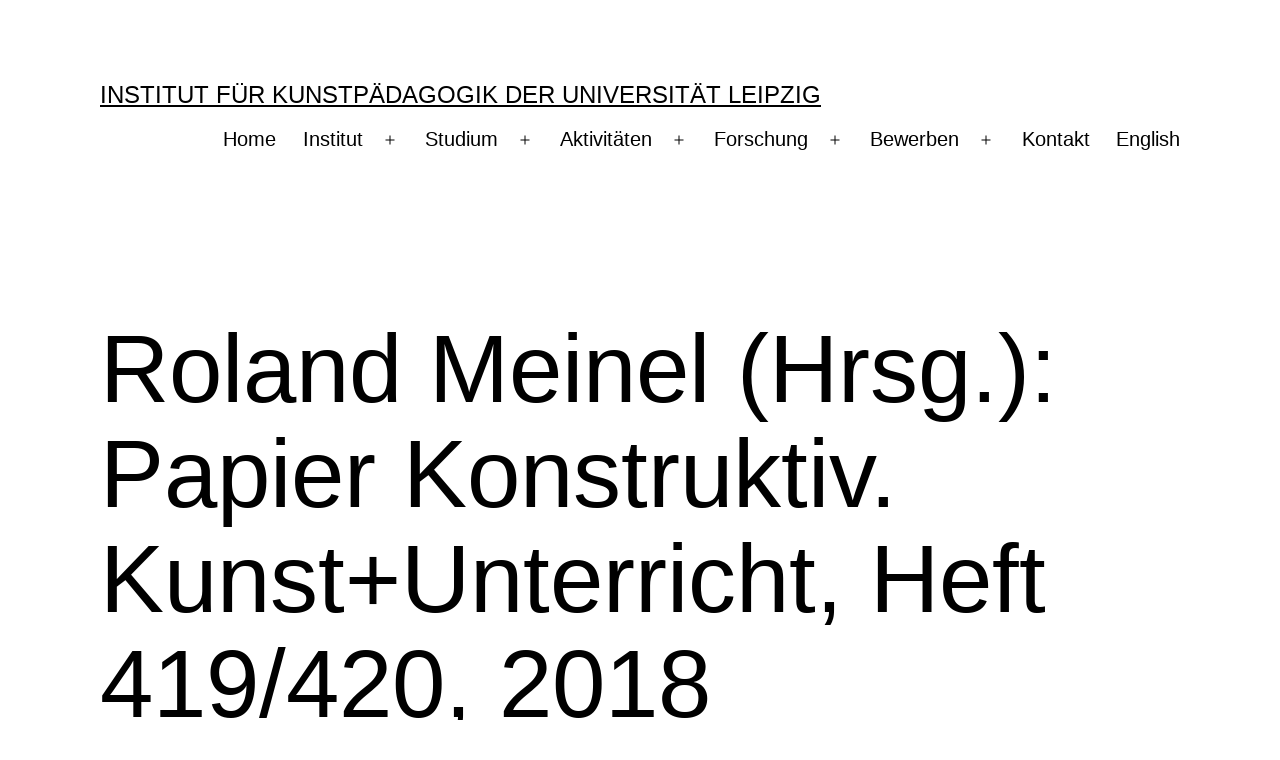

--- FILE ---
content_type: text/html; charset=UTF-8
request_url: https://studienart.gko.uni-leipzig.de/blog/roland-meinel-hrsg-papier-konstruktiv-kunstunterricht-heft-419-420-2018/
body_size: 15329
content:
<!doctype html>
<html lang="de" >
<head>
	<meta charset="UTF-8" />
	<meta name="viewport" content="width=device-width, initial-scale=1.0" />
	<title>Roland Meinel (Hrsg.): Papier Konstruktiv. Kunst+Unterricht, Heft 419/420, 2018 &#8211; Institut für Kunstpädagogik der Universität Leipzig</title>
<meta name='robots' content='max-image-preview:large' />
<link rel="alternate" type="application/rss+xml" title="Institut für Kunstpädagogik der Universität Leipzig &raquo; Feed" href="https://studienart.gko.uni-leipzig.de/feed/" />
<link rel="alternate" title="oEmbed (JSON)" type="application/json+oembed" href="https://studienart.gko.uni-leipzig.de/wp-json/oembed/1.0/embed?url=https%3A%2F%2Fstudienart.gko.uni-leipzig.de%2Fblog%2Froland-meinel-hrsg-papier-konstruktiv-kunstunterricht-heft-419-420-2018%2F" />
<link rel="alternate" title="oEmbed (XML)" type="text/xml+oembed" href="https://studienart.gko.uni-leipzig.de/wp-json/oembed/1.0/embed?url=https%3A%2F%2Fstudienart.gko.uni-leipzig.de%2Fblog%2Froland-meinel-hrsg-papier-konstruktiv-kunstunterricht-heft-419-420-2018%2F&#038;format=xml" />
<style id='wp-img-auto-sizes-contain-inline-css'>
img:is([sizes=auto i],[sizes^="auto," i]){contain-intrinsic-size:3000px 1500px}
/*# sourceURL=wp-img-auto-sizes-contain-inline-css */
</style>
<style id='wp-emoji-styles-inline-css'>

	img.wp-smiley, img.emoji {
		display: inline !important;
		border: none !important;
		box-shadow: none !important;
		height: 1em !important;
		width: 1em !important;
		margin: 0 0.07em !important;
		vertical-align: -0.1em !important;
		background: none !important;
		padding: 0 !important;
	}
/*# sourceURL=wp-emoji-styles-inline-css */
</style>
<style id='wp-block-library-inline-css'>
:root{--wp-block-synced-color:#7a00df;--wp-block-synced-color--rgb:122,0,223;--wp-bound-block-color:var(--wp-block-synced-color);--wp-editor-canvas-background:#ddd;--wp-admin-theme-color:#007cba;--wp-admin-theme-color--rgb:0,124,186;--wp-admin-theme-color-darker-10:#006ba1;--wp-admin-theme-color-darker-10--rgb:0,107,160.5;--wp-admin-theme-color-darker-20:#005a87;--wp-admin-theme-color-darker-20--rgb:0,90,135;--wp-admin-border-width-focus:2px}@media (min-resolution:192dpi){:root{--wp-admin-border-width-focus:1.5px}}.wp-element-button{cursor:pointer}:root .has-very-light-gray-background-color{background-color:#eee}:root .has-very-dark-gray-background-color{background-color:#313131}:root .has-very-light-gray-color{color:#eee}:root .has-very-dark-gray-color{color:#313131}:root .has-vivid-green-cyan-to-vivid-cyan-blue-gradient-background{background:linear-gradient(135deg,#00d084,#0693e3)}:root .has-purple-crush-gradient-background{background:linear-gradient(135deg,#34e2e4,#4721fb 50%,#ab1dfe)}:root .has-hazy-dawn-gradient-background{background:linear-gradient(135deg,#faaca8,#dad0ec)}:root .has-subdued-olive-gradient-background{background:linear-gradient(135deg,#fafae1,#67a671)}:root .has-atomic-cream-gradient-background{background:linear-gradient(135deg,#fdd79a,#004a59)}:root .has-nightshade-gradient-background{background:linear-gradient(135deg,#330968,#31cdcf)}:root .has-midnight-gradient-background{background:linear-gradient(135deg,#020381,#2874fc)}:root{--wp--preset--font-size--normal:16px;--wp--preset--font-size--huge:42px}.has-regular-font-size{font-size:1em}.has-larger-font-size{font-size:2.625em}.has-normal-font-size{font-size:var(--wp--preset--font-size--normal)}.has-huge-font-size{font-size:var(--wp--preset--font-size--huge)}.has-text-align-center{text-align:center}.has-text-align-left{text-align:left}.has-text-align-right{text-align:right}.has-fit-text{white-space:nowrap!important}#end-resizable-editor-section{display:none}.aligncenter{clear:both}.items-justified-left{justify-content:flex-start}.items-justified-center{justify-content:center}.items-justified-right{justify-content:flex-end}.items-justified-space-between{justify-content:space-between}.screen-reader-text{border:0;clip-path:inset(50%);height:1px;margin:-1px;overflow:hidden;padding:0;position:absolute;width:1px;word-wrap:normal!important}.screen-reader-text:focus{background-color:#ddd;clip-path:none;color:#444;display:block;font-size:1em;height:auto;left:5px;line-height:normal;padding:15px 23px 14px;text-decoration:none;top:5px;width:auto;z-index:100000}html :where(.has-border-color){border-style:solid}html :where([style*=border-top-color]){border-top-style:solid}html :where([style*=border-right-color]){border-right-style:solid}html :where([style*=border-bottom-color]){border-bottom-style:solid}html :where([style*=border-left-color]){border-left-style:solid}html :where([style*=border-width]){border-style:solid}html :where([style*=border-top-width]){border-top-style:solid}html :where([style*=border-right-width]){border-right-style:solid}html :where([style*=border-bottom-width]){border-bottom-style:solid}html :where([style*=border-left-width]){border-left-style:solid}html :where(img[class*=wp-image-]){height:auto;max-width:100%}:where(figure){margin:0 0 1em}html :where(.is-position-sticky){--wp-admin--admin-bar--position-offset:var(--wp-admin--admin-bar--height,0px)}@media screen and (max-width:600px){html :where(.is-position-sticky){--wp-admin--admin-bar--position-offset:0px}}

/*# sourceURL=wp-block-library-inline-css */
</style><style id='wp-block-latest-posts-inline-css'>
.wp-block-latest-posts{box-sizing:border-box}.wp-block-latest-posts.alignleft{margin-right:2em}.wp-block-latest-posts.alignright{margin-left:2em}.wp-block-latest-posts.wp-block-latest-posts__list{list-style:none}.wp-block-latest-posts.wp-block-latest-posts__list li{clear:both;overflow-wrap:break-word}.wp-block-latest-posts.is-grid{display:flex;flex-wrap:wrap}.wp-block-latest-posts.is-grid li{margin:0 1.25em 1.25em 0;width:100%}@media (min-width:600px){.wp-block-latest-posts.columns-2 li{width:calc(50% - .625em)}.wp-block-latest-posts.columns-2 li:nth-child(2n){margin-right:0}.wp-block-latest-posts.columns-3 li{width:calc(33.33333% - .83333em)}.wp-block-latest-posts.columns-3 li:nth-child(3n){margin-right:0}.wp-block-latest-posts.columns-4 li{width:calc(25% - .9375em)}.wp-block-latest-posts.columns-4 li:nth-child(4n){margin-right:0}.wp-block-latest-posts.columns-5 li{width:calc(20% - 1em)}.wp-block-latest-posts.columns-5 li:nth-child(5n){margin-right:0}.wp-block-latest-posts.columns-6 li{width:calc(16.66667% - 1.04167em)}.wp-block-latest-posts.columns-6 li:nth-child(6n){margin-right:0}}:root :where(.wp-block-latest-posts.is-grid){padding:0}:root :where(.wp-block-latest-posts.wp-block-latest-posts__list){padding-left:0}.wp-block-latest-posts__post-author,.wp-block-latest-posts__post-date{display:block;font-size:.8125em}.wp-block-latest-posts__post-excerpt,.wp-block-latest-posts__post-full-content{margin-bottom:1em;margin-top:.5em}.wp-block-latest-posts__featured-image a{display:inline-block}.wp-block-latest-posts__featured-image img{height:auto;max-width:100%;width:auto}.wp-block-latest-posts__featured-image.alignleft{float:left;margin-right:1em}.wp-block-latest-posts__featured-image.alignright{float:right;margin-left:1em}.wp-block-latest-posts__featured-image.aligncenter{margin-bottom:1em;text-align:center}
/*# sourceURL=https://studienart.gko.uni-leipzig.de/wp-includes/blocks/latest-posts/style.min.css */
</style>
<style id='wp-block-paragraph-inline-css'>
.is-small-text{font-size:.875em}.is-regular-text{font-size:1em}.is-large-text{font-size:2.25em}.is-larger-text{font-size:3em}.has-drop-cap:not(:focus):first-letter{float:left;font-size:8.4em;font-style:normal;font-weight:100;line-height:.68;margin:.05em .1em 0 0;text-transform:uppercase}body.rtl .has-drop-cap:not(:focus):first-letter{float:none;margin-left:.1em}p.has-drop-cap.has-background{overflow:hidden}:root :where(p.has-background){padding:1.25em 2.375em}:where(p.has-text-color:not(.has-link-color)) a{color:inherit}p.has-text-align-left[style*="writing-mode:vertical-lr"],p.has-text-align-right[style*="writing-mode:vertical-rl"]{rotate:180deg}
/*# sourceURL=https://studienart.gko.uni-leipzig.de/wp-includes/blocks/paragraph/style.min.css */
</style>
<style id='global-styles-inline-css'>
:root{--wp--preset--aspect-ratio--square: 1;--wp--preset--aspect-ratio--4-3: 4/3;--wp--preset--aspect-ratio--3-4: 3/4;--wp--preset--aspect-ratio--3-2: 3/2;--wp--preset--aspect-ratio--2-3: 2/3;--wp--preset--aspect-ratio--16-9: 16/9;--wp--preset--aspect-ratio--9-16: 9/16;--wp--preset--color--black: #000000;--wp--preset--color--cyan-bluish-gray: #abb8c3;--wp--preset--color--white: #FFFFFF;--wp--preset--color--pale-pink: #f78da7;--wp--preset--color--vivid-red: #cf2e2e;--wp--preset--color--luminous-vivid-orange: #ff6900;--wp--preset--color--luminous-vivid-amber: #fcb900;--wp--preset--color--light-green-cyan: #7bdcb5;--wp--preset--color--vivid-green-cyan: #00d084;--wp--preset--color--pale-cyan-blue: #8ed1fc;--wp--preset--color--vivid-cyan-blue: #0693e3;--wp--preset--color--vivid-purple: #9b51e0;--wp--preset--color--dark-gray: #28303D;--wp--preset--color--gray: #39414D;--wp--preset--color--green: #D1E4DD;--wp--preset--color--blue: #D1DFE4;--wp--preset--color--purple: #D1D1E4;--wp--preset--color--red: #E4D1D1;--wp--preset--color--orange: #E4DAD1;--wp--preset--color--yellow: #EEEADD;--wp--preset--gradient--vivid-cyan-blue-to-vivid-purple: linear-gradient(135deg,rgb(6,147,227) 0%,rgb(155,81,224) 100%);--wp--preset--gradient--light-green-cyan-to-vivid-green-cyan: linear-gradient(135deg,rgb(122,220,180) 0%,rgb(0,208,130) 100%);--wp--preset--gradient--luminous-vivid-amber-to-luminous-vivid-orange: linear-gradient(135deg,rgb(252,185,0) 0%,rgb(255,105,0) 100%);--wp--preset--gradient--luminous-vivid-orange-to-vivid-red: linear-gradient(135deg,rgb(255,105,0) 0%,rgb(207,46,46) 100%);--wp--preset--gradient--very-light-gray-to-cyan-bluish-gray: linear-gradient(135deg,rgb(238,238,238) 0%,rgb(169,184,195) 100%);--wp--preset--gradient--cool-to-warm-spectrum: linear-gradient(135deg,rgb(74,234,220) 0%,rgb(151,120,209) 20%,rgb(207,42,186) 40%,rgb(238,44,130) 60%,rgb(251,105,98) 80%,rgb(254,248,76) 100%);--wp--preset--gradient--blush-light-purple: linear-gradient(135deg,rgb(255,206,236) 0%,rgb(152,150,240) 100%);--wp--preset--gradient--blush-bordeaux: linear-gradient(135deg,rgb(254,205,165) 0%,rgb(254,45,45) 50%,rgb(107,0,62) 100%);--wp--preset--gradient--luminous-dusk: linear-gradient(135deg,rgb(255,203,112) 0%,rgb(199,81,192) 50%,rgb(65,88,208) 100%);--wp--preset--gradient--pale-ocean: linear-gradient(135deg,rgb(255,245,203) 0%,rgb(182,227,212) 50%,rgb(51,167,181) 100%);--wp--preset--gradient--electric-grass: linear-gradient(135deg,rgb(202,248,128) 0%,rgb(113,206,126) 100%);--wp--preset--gradient--midnight: linear-gradient(135deg,rgb(2,3,129) 0%,rgb(40,116,252) 100%);--wp--preset--gradient--purple-to-yellow: linear-gradient(160deg, #D1D1E4 0%, #EEEADD 100%);--wp--preset--gradient--yellow-to-purple: linear-gradient(160deg, #EEEADD 0%, #D1D1E4 100%);--wp--preset--gradient--green-to-yellow: linear-gradient(160deg, #D1E4DD 0%, #EEEADD 100%);--wp--preset--gradient--yellow-to-green: linear-gradient(160deg, #EEEADD 0%, #D1E4DD 100%);--wp--preset--gradient--red-to-yellow: linear-gradient(160deg, #E4D1D1 0%, #EEEADD 100%);--wp--preset--gradient--yellow-to-red: linear-gradient(160deg, #EEEADD 0%, #E4D1D1 100%);--wp--preset--gradient--purple-to-red: linear-gradient(160deg, #D1D1E4 0%, #E4D1D1 100%);--wp--preset--gradient--red-to-purple: linear-gradient(160deg, #E4D1D1 0%, #D1D1E4 100%);--wp--preset--font-size--small: 18px;--wp--preset--font-size--medium: 20px;--wp--preset--font-size--large: 24px;--wp--preset--font-size--x-large: 42px;--wp--preset--font-size--extra-small: 16px;--wp--preset--font-size--normal: 20px;--wp--preset--font-size--extra-large: 40px;--wp--preset--font-size--huge: 96px;--wp--preset--font-size--gigantic: 144px;--wp--preset--spacing--20: 0.44rem;--wp--preset--spacing--30: 0.67rem;--wp--preset--spacing--40: 1rem;--wp--preset--spacing--50: 1.5rem;--wp--preset--spacing--60: 2.25rem;--wp--preset--spacing--70: 3.38rem;--wp--preset--spacing--80: 5.06rem;--wp--preset--shadow--natural: 6px 6px 9px rgba(0, 0, 0, 0.2);--wp--preset--shadow--deep: 12px 12px 50px rgba(0, 0, 0, 0.4);--wp--preset--shadow--sharp: 6px 6px 0px rgba(0, 0, 0, 0.2);--wp--preset--shadow--outlined: 6px 6px 0px -3px rgb(255, 255, 255), 6px 6px rgb(0, 0, 0);--wp--preset--shadow--crisp: 6px 6px 0px rgb(0, 0, 0);}:where(.is-layout-flex){gap: 0.5em;}:where(.is-layout-grid){gap: 0.5em;}body .is-layout-flex{display: flex;}.is-layout-flex{flex-wrap: wrap;align-items: center;}.is-layout-flex > :is(*, div){margin: 0;}body .is-layout-grid{display: grid;}.is-layout-grid > :is(*, div){margin: 0;}:where(.wp-block-columns.is-layout-flex){gap: 2em;}:where(.wp-block-columns.is-layout-grid){gap: 2em;}:where(.wp-block-post-template.is-layout-flex){gap: 1.25em;}:where(.wp-block-post-template.is-layout-grid){gap: 1.25em;}.has-black-color{color: var(--wp--preset--color--black) !important;}.has-cyan-bluish-gray-color{color: var(--wp--preset--color--cyan-bluish-gray) !important;}.has-white-color{color: var(--wp--preset--color--white) !important;}.has-pale-pink-color{color: var(--wp--preset--color--pale-pink) !important;}.has-vivid-red-color{color: var(--wp--preset--color--vivid-red) !important;}.has-luminous-vivid-orange-color{color: var(--wp--preset--color--luminous-vivid-orange) !important;}.has-luminous-vivid-amber-color{color: var(--wp--preset--color--luminous-vivid-amber) !important;}.has-light-green-cyan-color{color: var(--wp--preset--color--light-green-cyan) !important;}.has-vivid-green-cyan-color{color: var(--wp--preset--color--vivid-green-cyan) !important;}.has-pale-cyan-blue-color{color: var(--wp--preset--color--pale-cyan-blue) !important;}.has-vivid-cyan-blue-color{color: var(--wp--preset--color--vivid-cyan-blue) !important;}.has-vivid-purple-color{color: var(--wp--preset--color--vivid-purple) !important;}.has-black-background-color{background-color: var(--wp--preset--color--black) !important;}.has-cyan-bluish-gray-background-color{background-color: var(--wp--preset--color--cyan-bluish-gray) !important;}.has-white-background-color{background-color: var(--wp--preset--color--white) !important;}.has-pale-pink-background-color{background-color: var(--wp--preset--color--pale-pink) !important;}.has-vivid-red-background-color{background-color: var(--wp--preset--color--vivid-red) !important;}.has-luminous-vivid-orange-background-color{background-color: var(--wp--preset--color--luminous-vivid-orange) !important;}.has-luminous-vivid-amber-background-color{background-color: var(--wp--preset--color--luminous-vivid-amber) !important;}.has-light-green-cyan-background-color{background-color: var(--wp--preset--color--light-green-cyan) !important;}.has-vivid-green-cyan-background-color{background-color: var(--wp--preset--color--vivid-green-cyan) !important;}.has-pale-cyan-blue-background-color{background-color: var(--wp--preset--color--pale-cyan-blue) !important;}.has-vivid-cyan-blue-background-color{background-color: var(--wp--preset--color--vivid-cyan-blue) !important;}.has-vivid-purple-background-color{background-color: var(--wp--preset--color--vivid-purple) !important;}.has-black-border-color{border-color: var(--wp--preset--color--black) !important;}.has-cyan-bluish-gray-border-color{border-color: var(--wp--preset--color--cyan-bluish-gray) !important;}.has-white-border-color{border-color: var(--wp--preset--color--white) !important;}.has-pale-pink-border-color{border-color: var(--wp--preset--color--pale-pink) !important;}.has-vivid-red-border-color{border-color: var(--wp--preset--color--vivid-red) !important;}.has-luminous-vivid-orange-border-color{border-color: var(--wp--preset--color--luminous-vivid-orange) !important;}.has-luminous-vivid-amber-border-color{border-color: var(--wp--preset--color--luminous-vivid-amber) !important;}.has-light-green-cyan-border-color{border-color: var(--wp--preset--color--light-green-cyan) !important;}.has-vivid-green-cyan-border-color{border-color: var(--wp--preset--color--vivid-green-cyan) !important;}.has-pale-cyan-blue-border-color{border-color: var(--wp--preset--color--pale-cyan-blue) !important;}.has-vivid-cyan-blue-border-color{border-color: var(--wp--preset--color--vivid-cyan-blue) !important;}.has-vivid-purple-border-color{border-color: var(--wp--preset--color--vivid-purple) !important;}.has-vivid-cyan-blue-to-vivid-purple-gradient-background{background: var(--wp--preset--gradient--vivid-cyan-blue-to-vivid-purple) !important;}.has-light-green-cyan-to-vivid-green-cyan-gradient-background{background: var(--wp--preset--gradient--light-green-cyan-to-vivid-green-cyan) !important;}.has-luminous-vivid-amber-to-luminous-vivid-orange-gradient-background{background: var(--wp--preset--gradient--luminous-vivid-amber-to-luminous-vivid-orange) !important;}.has-luminous-vivid-orange-to-vivid-red-gradient-background{background: var(--wp--preset--gradient--luminous-vivid-orange-to-vivid-red) !important;}.has-very-light-gray-to-cyan-bluish-gray-gradient-background{background: var(--wp--preset--gradient--very-light-gray-to-cyan-bluish-gray) !important;}.has-cool-to-warm-spectrum-gradient-background{background: var(--wp--preset--gradient--cool-to-warm-spectrum) !important;}.has-blush-light-purple-gradient-background{background: var(--wp--preset--gradient--blush-light-purple) !important;}.has-blush-bordeaux-gradient-background{background: var(--wp--preset--gradient--blush-bordeaux) !important;}.has-luminous-dusk-gradient-background{background: var(--wp--preset--gradient--luminous-dusk) !important;}.has-pale-ocean-gradient-background{background: var(--wp--preset--gradient--pale-ocean) !important;}.has-electric-grass-gradient-background{background: var(--wp--preset--gradient--electric-grass) !important;}.has-midnight-gradient-background{background: var(--wp--preset--gradient--midnight) !important;}.has-small-font-size{font-size: var(--wp--preset--font-size--small) !important;}.has-medium-font-size{font-size: var(--wp--preset--font-size--medium) !important;}.has-large-font-size{font-size: var(--wp--preset--font-size--large) !important;}.has-x-large-font-size{font-size: var(--wp--preset--font-size--x-large) !important;}
/*# sourceURL=global-styles-inline-css */
</style>

<style id='classic-theme-styles-inline-css'>
/*! This file is auto-generated */
.wp-block-button__link{color:#fff;background-color:#32373c;border-radius:9999px;box-shadow:none;text-decoration:none;padding:calc(.667em + 2px) calc(1.333em + 2px);font-size:1.125em}.wp-block-file__button{background:#32373c;color:#fff;text-decoration:none}
/*# sourceURL=/wp-includes/css/classic-themes.min.css */
</style>
<link rel='stylesheet' id='twenty-twenty-one-custom-color-overrides-css' href='https://studienart.gko.uni-leipzig.de/wp-content/themes/twentytwentyone/assets/css/custom-color-overrides.css?ver=2.6' media='all' />
<style id='twenty-twenty-one-custom-color-overrides-inline-css'>
:root .editor-styles-wrapper{--global--color-background: #ffffff;--global--color-primary: #000;--global--color-secondary: #000;--button--color-background: #000;--button--color-text-hover: #000;}
/*# sourceURL=twenty-twenty-one-custom-color-overrides-inline-css */
</style>
<link rel='stylesheet' id='collapscore-css-css' href='https://studienart.gko.uni-leipzig.de/wp-content/plugins/jquery-collapse-o-matic/css/core_style.css?ver=1.0' media='all' />
<link rel='stylesheet' id='collapseomatic-css-css' href='https://studienart.gko.uni-leipzig.de/wp-content/plugins/jquery-collapse-o-matic/css/light_style.css?ver=1.6' media='all' />
<link rel='stylesheet' id='wpa-style-css' href='https://studienart.gko.uni-leipzig.de/wp-content/plugins/wp-accessibility/css/wpa-style.css?ver=2.2.6' media='all' />
<style id='wpa-style-inline-css'>
:root { --admin-bar-top : 7px; }
/*# sourceURL=wpa-style-inline-css */
</style>
<link rel='stylesheet' id='twenty-twenty-one-style-css' href='https://studienart.gko.uni-leipzig.de/wp-content/themes/twentytwentyone/style.css?ver=2.6' media='all' />
<style id='twenty-twenty-one-style-inline-css'>
:root{--global--color-background: #ffffff;--global--color-primary: #000;--global--color-secondary: #000;--button--color-background: #000;--button--color-text-hover: #000;}
/*# sourceURL=twenty-twenty-one-style-inline-css */
</style>
<link rel='stylesheet' id='twenty-twenty-one-print-style-css' href='https://studienart.gko.uni-leipzig.de/wp-content/themes/twentytwentyone/assets/css/print.css?ver=2.6' media='print' />
<script src="https://studienart.gko.uni-leipzig.de/wp-includes/js/jquery/jquery.min.js?ver=3.7.1" id="jquery-core-js"></script>
<script src="https://studienart.gko.uni-leipzig.de/wp-includes/js/jquery/jquery-migrate.min.js?ver=3.4.1" id="jquery-migrate-js"></script>
<script id="twenty-twenty-one-ie11-polyfills-js-after">
( Element.prototype.matches && Element.prototype.closest && window.NodeList && NodeList.prototype.forEach ) || document.write( '<script src="https://studienart.gko.uni-leipzig.de/wp-content/themes/twentytwentyone/assets/js/polyfills.js?ver=2.6"></scr' + 'ipt>' );
//# sourceURL=twenty-twenty-one-ie11-polyfills-js-after
</script>
<script src="https://studienart.gko.uni-leipzig.de/wp-content/themes/twentytwentyone/assets/js/primary-navigation.js?ver=2.6" id="twenty-twenty-one-primary-navigation-script-js" defer data-wp-strategy="defer"></script>
<link rel="https://api.w.org/" href="https://studienart.gko.uni-leipzig.de/wp-json/" /><link rel="alternate" title="JSON" type="application/json" href="https://studienart.gko.uni-leipzig.de/wp-json/wp/v2/posts/5151" /><link rel="EditURI" type="application/rsd+xml" title="RSD" href="https://studienart.gko.uni-leipzig.de/xmlrpc.php?rsd" />
<meta name="generator" content="WordPress 6.9" />
<link rel="canonical" href="https://studienart.gko.uni-leipzig.de/blog/roland-meinel-hrsg-papier-konstruktiv-kunstunterricht-heft-419-420-2018/" />
<link rel='shortlink' href='https://studienart.gko.uni-leipzig.de/?p=5151' />
<style id="custom-background-css">
body.custom-background { background-color: #ffffff; }
</style>
	</head>

<body class="wp-singular post-template-default single single-post postid-5151 single-format-standard custom-background wp-embed-responsive wp-theme-twentytwentyone is-light-theme has-background-white no-js singular has-main-navigation">
<div id="page" class="site">
	<a class="skip-link screen-reader-text" href="#content">
		Zum Inhalt springen	</a>

	
<header id="masthead" class="site-header has-title-and-tagline has-menu">

	

<div class="site-branding">

	
						<p class="site-title"><a href="https://studienart.gko.uni-leipzig.de/" rel="home">Institut für Kunstpädagogik der Universität Leipzig</a></p>
			
	</div><!-- .site-branding -->
	
	<nav id="site-navigation" class="primary-navigation" aria-label="Primäres Menü">
		<div class="menu-button-container">
			<button id="primary-mobile-menu" class="button" aria-controls="primary-menu-list" aria-expanded="false">
				<span class="dropdown-icon open">Menü					<svg class="svg-icon" width="24" height="24" aria-hidden="true" role="img" focusable="false" viewBox="0 0 24 24" fill="none" xmlns="http://www.w3.org/2000/svg"><path fill-rule="evenodd" clip-rule="evenodd" d="M4.5 6H19.5V7.5H4.5V6ZM4.5 12H19.5V13.5H4.5V12ZM19.5 18H4.5V19.5H19.5V18Z" fill="currentColor"/></svg>				</span>
				<span class="dropdown-icon close">Schließen					<svg class="svg-icon" width="24" height="24" aria-hidden="true" role="img" focusable="false" viewBox="0 0 24 24" fill="none" xmlns="http://www.w3.org/2000/svg"><path fill-rule="evenodd" clip-rule="evenodd" d="M12 10.9394L5.53033 4.46973L4.46967 5.53039L10.9393 12.0001L4.46967 18.4697L5.53033 19.5304L12 13.0607L18.4697 19.5304L19.5303 18.4697L13.0607 12.0001L19.5303 5.53039L18.4697 4.46973L12 10.9394Z" fill="currentColor"/></svg>				</span>
			</button><!-- #primary-mobile-menu -->
		</div><!-- .menu-button-container -->
		<div class="primary-menu-container"><ul id="primary-menu-list" class="menu-wrapper"><li id="menu-item-39" class="menu-item menu-item-type-custom menu-item-object-custom menu-item-home menu-item-39"><a href="https://studienart.gko.uni-leipzig.de/">Home</a></li>
<li id="menu-item-8078" class="menu-item menu-item-type-post_type menu-item-object-page menu-item-has-children menu-item-8078"><a href="https://studienart.gko.uni-leipzig.de/institut/">Institut</a><button class="sub-menu-toggle" aria-expanded="false" onClick="twentytwentyoneExpandSubMenu(this)"><span class="icon-plus"><svg class="svg-icon" width="18" height="18" aria-hidden="true" role="img" focusable="false" viewBox="0 0 24 24" fill="none" xmlns="http://www.w3.org/2000/svg"><path fill-rule="evenodd" clip-rule="evenodd" d="M18 11.2h-5.2V6h-1.6v5.2H6v1.6h5.2V18h1.6v-5.2H18z" fill="currentColor"/></svg></span><span class="icon-minus"><svg class="svg-icon" width="18" height="18" aria-hidden="true" role="img" focusable="false" viewBox="0 0 24 24" fill="none" xmlns="http://www.w3.org/2000/svg"><path fill-rule="evenodd" clip-rule="evenodd" d="M6 11h12v2H6z" fill="currentColor"/></svg></span><span class="screen-reader-text">Menü öffnen</span></button>
<ul class="sub-menu">
	<li id="menu-item-131" class="menu-item menu-item-type-post_type menu-item-object-page menu-item-131"><a href="https://studienart.gko.uni-leipzig.de/institutsgeschichte/">Institutsgeschichte</a></li>
	<li id="menu-item-3572" class="menu-item menu-item-type-post_type menu-item-object-page menu-item-3572"><a href="https://studienart.gko.uni-leipzig.de/mitarbeiter/">Mitarbeiter*innen</a></li>
	<li id="menu-item-122" class="menu-item menu-item-type-post_type menu-item-object-page menu-item-122"><a href="https://studienart.gko.uni-leipzig.de/abteilungen/">Abteilungen</a></li>
	<li id="menu-item-127" class="menu-item menu-item-type-post_type menu-item-object-page menu-item-127"><a href="https://studienart.gko.uni-leipzig.de/werkstaetten/">Werkstätten</a></li>
	<li id="menu-item-124" class="menu-item menu-item-type-post_type menu-item-object-page menu-item-124"><a href="https://studienart.gko.uni-leipzig.de/fachschaftsrat/">Fachschaftsrat – FSR</a></li>
	<li id="menu-item-1967" class="menu-item menu-item-type-post_type menu-item-object-page menu-item-1967"><a href="https://studienart.gko.uni-leipzig.de/studienkommission/">Studienkommission</a></li>
	<li id="menu-item-123" class="menu-item menu-item-type-post_type menu-item-object-page menu-item-has-children menu-item-123"><a href="https://studienart.gko.uni-leipzig.de/ehrenpreis/">Ehrenpreis – Nike</a>
	<ul class="sub-menu">
		<li id="menu-item-1741" class="menu-item menu-item-type-taxonomy menu-item-object-category menu-item-1741"><a href="https://studienart.gko.uni-leipzig.de/blog/category/ehrenpreis/">Preisträger</a></li>
	</ul>
</li>
	<li id="menu-item-125" class="menu-item menu-item-type-post_type menu-item-object-page menu-item-125"><a href="https://studienart.gko.uni-leipzig.de/freundeskreis/">Freundeskreis</a></li>
</ul>
</li>
<li id="menu-item-60" class="menu-item menu-item-type-taxonomy menu-item-object-category menu-item-has-children menu-item-60"><a href="https://studienart.gko.uni-leipzig.de/blog/category/studium/">Studium</a><button class="sub-menu-toggle" aria-expanded="false" onClick="twentytwentyoneExpandSubMenu(this)"><span class="icon-plus"><svg class="svg-icon" width="18" height="18" aria-hidden="true" role="img" focusable="false" viewBox="0 0 24 24" fill="none" xmlns="http://www.w3.org/2000/svg"><path fill-rule="evenodd" clip-rule="evenodd" d="M18 11.2h-5.2V6h-1.6v5.2H6v1.6h5.2V18h1.6v-5.2H18z" fill="currentColor"/></svg></span><span class="icon-minus"><svg class="svg-icon" width="18" height="18" aria-hidden="true" role="img" focusable="false" viewBox="0 0 24 24" fill="none" xmlns="http://www.w3.org/2000/svg"><path fill-rule="evenodd" clip-rule="evenodd" d="M6 11h12v2H6z" fill="currentColor"/></svg></span><span class="screen-reader-text">Menü öffnen</span></button>
<ul class="sub-menu">
	<li id="menu-item-94" class="menu-item menu-item-type-post_type menu-item-object-page menu-item-94"><a href="https://studienart.gko.uni-leipzig.de/studiengaenge/">Studiengänge</a></li>
	<li id="menu-item-167" class="menu-item menu-item-type-post_type menu-item-object-page menu-item-167"><a href="https://studienart.gko.uni-leipzig.de/veranstaltungsverzeichnis/">Veranstaltungsverzeichnis</a></li>
	<li id="menu-item-1857" class="menu-item menu-item-type-post_type menu-item-object-page menu-item-1857"><a href="https://studienart.gko.uni-leipzig.de/kunstgeschichte/">Kunstgeschichte</a></li>
	<li id="menu-item-5881" class="menu-item menu-item-type-post_type menu-item-object-page menu-item-has-children menu-item-5881"><a href="https://studienart.gko.uni-leipzig.de/pruefungen/">Prüfungen</a>
	<ul class="sub-menu">
		<li id="menu-item-174" class="menu-item menu-item-type-post_type menu-item-object-page menu-item-174"><a href="https://studienart.gko.uni-leipzig.de/hinweise-ansprechpartner/">Prüfungshinweise &#038; Ansprechpartner</a></li>
	</ul>
</li>
	<li id="menu-item-1977" class="menu-item menu-item-type-post_type menu-item-object-page menu-item-1977"><a href="https://studienart.gko.uni-leipzig.de/praktikum/">Praktika und SPS</a></li>
	<li id="menu-item-207" class="menu-item menu-item-type-post_type menu-item-object-page menu-item-207"><a href="https://studienart.gko.uni-leipzig.de/studienfachberatung/">Studienberatung</a></li>
	<li id="menu-item-162" class="menu-item menu-item-type-post_type menu-item-object-page menu-item-162"><a href="https://studienart.gko.uni-leipzig.de/erasmus/">Erasmus-/Auslandsstudium</a></li>
	<li id="menu-item-1270" class="menu-item menu-item-type-post_type menu-item-object-page menu-item-1270"><a href="https://studienart.gko.uni-leipzig.de/praxispartner/">Praxispartner</a></li>
</ul>
</li>
<li id="menu-item-62" class="menu-item menu-item-type-taxonomy menu-item-object-category menu-item-has-children menu-item-62"><a href="https://studienart.gko.uni-leipzig.de/blog/category/aktivitaeten/">Aktivitäten</a><button class="sub-menu-toggle" aria-expanded="false" onClick="twentytwentyoneExpandSubMenu(this)"><span class="icon-plus"><svg class="svg-icon" width="18" height="18" aria-hidden="true" role="img" focusable="false" viewBox="0 0 24 24" fill="none" xmlns="http://www.w3.org/2000/svg"><path fill-rule="evenodd" clip-rule="evenodd" d="M18 11.2h-5.2V6h-1.6v5.2H6v1.6h5.2V18h1.6v-5.2H18z" fill="currentColor"/></svg></span><span class="icon-minus"><svg class="svg-icon" width="18" height="18" aria-hidden="true" role="img" focusable="false" viewBox="0 0 24 24" fill="none" xmlns="http://www.w3.org/2000/svg"><path fill-rule="evenodd" clip-rule="evenodd" d="M6 11h12v2H6z" fill="currentColor"/></svg></span><span class="screen-reader-text">Menü öffnen</span></button>
<ul class="sub-menu">
	<li id="menu-item-128" class="menu-item menu-item-type-taxonomy menu-item-object-category menu-item-128"><a href="https://studienart.gko.uni-leipzig.de/blog/category/aktivitaeten/ausstellungen/">Ausstellungen</a></li>
	<li id="menu-item-251" class="menu-item menu-item-type-taxonomy menu-item-object-category menu-item-251"><a href="https://studienart.gko.uni-leipzig.de/blog/category/aktivitaeten/veranstaltungen-aktivitaeten/">Veranstaltungen</a></li>
	<li id="menu-item-723" class="menu-item menu-item-type-taxonomy menu-item-object-category menu-item-723"><a href="https://studienart.gko.uni-leipzig.de/blog/category/aktivitaeten/projekte/">Projekte</a></li>
	<li id="menu-item-5521" class="menu-item menu-item-type-post_type menu-item-object-post menu-item-5521"><a href="https://studienart.gko.uni-leipzig.de/blog/antike-projekte/">Projekte zur Antike</a></li>
	<li id="menu-item-7134" class="menu-item menu-item-type-taxonomy menu-item-object-category menu-item-7134"><a href="https://studienart.gko.uni-leipzig.de/blog/category/performance/">Performance</a></li>
	<li id="menu-item-6915" class="menu-item menu-item-type-taxonomy menu-item-object-category menu-item-6915"><a href="https://studienart.gko.uni-leipzig.de/blog/category/international/">International</a></li>
</ul>
</li>
<li id="menu-item-10251" class="menu-item menu-item-type-taxonomy menu-item-object-category menu-item-has-children menu-item-10251"><a href="https://studienart.gko.uni-leipzig.de/blog/category/forschung/">Forschung</a><button class="sub-menu-toggle" aria-expanded="false" onClick="twentytwentyoneExpandSubMenu(this)"><span class="icon-plus"><svg class="svg-icon" width="18" height="18" aria-hidden="true" role="img" focusable="false" viewBox="0 0 24 24" fill="none" xmlns="http://www.w3.org/2000/svg"><path fill-rule="evenodd" clip-rule="evenodd" d="M18 11.2h-5.2V6h-1.6v5.2H6v1.6h5.2V18h1.6v-5.2H18z" fill="currentColor"/></svg></span><span class="icon-minus"><svg class="svg-icon" width="18" height="18" aria-hidden="true" role="img" focusable="false" viewBox="0 0 24 24" fill="none" xmlns="http://www.w3.org/2000/svg"><path fill-rule="evenodd" clip-rule="evenodd" d="M6 11h12v2H6z" fill="currentColor"/></svg></span><span class="screen-reader-text">Menü öffnen</span></button>
<ul class="sub-menu">
	<li id="menu-item-189" class="menu-item menu-item-type-post_type menu-item-object-page menu-item-189"><a href="https://studienart.gko.uni-leipzig.de/forschungsschwerpunkte/">Forschungsschwerpunkte</a></li>
	<li id="menu-item-10254" class="menu-item menu-item-type-post_type menu-item-object-post menu-item-10254"><a href="https://studienart.gko.uni-leipzig.de/blog/offene-kunst-praxis-in-laendlichen-raeumen/">OFFENE KUNST-Praxis in ländlichen Räumen</a></li>
	<li id="menu-item-1406" class="menu-item menu-item-type-taxonomy menu-item-object-category current-post-ancestor current-menu-parent current-post-parent menu-item-1406"><a href="https://studienart.gko.uni-leipzig.de/blog/category/publikationen/">Publikationen</a></li>
	<li id="menu-item-188" class="menu-item menu-item-type-post_type menu-item-object-page menu-item-188"><a href="https://studienart.gko.uni-leipzig.de/dissertationen/">Dissertationen</a></li>
	<li id="menu-item-186" class="menu-item menu-item-type-post_type menu-item-object-page menu-item-186"><a href="https://studienart.gko.uni-leipzig.de/tagungen/">Tagungen</a></li>
</ul>
</li>
<li id="menu-item-7090" class="menu-item menu-item-type-taxonomy menu-item-object-category menu-item-has-children menu-item-7090"><a href="https://studienart.gko.uni-leipzig.de/blog/category/bewerbung/">Bewerben</a><button class="sub-menu-toggle" aria-expanded="false" onClick="twentytwentyoneExpandSubMenu(this)"><span class="icon-plus"><svg class="svg-icon" width="18" height="18" aria-hidden="true" role="img" focusable="false" viewBox="0 0 24 24" fill="none" xmlns="http://www.w3.org/2000/svg"><path fill-rule="evenodd" clip-rule="evenodd" d="M18 11.2h-5.2V6h-1.6v5.2H6v1.6h5.2V18h1.6v-5.2H18z" fill="currentColor"/></svg></span><span class="icon-minus"><svg class="svg-icon" width="18" height="18" aria-hidden="true" role="img" focusable="false" viewBox="0 0 24 24" fill="none" xmlns="http://www.w3.org/2000/svg"><path fill-rule="evenodd" clip-rule="evenodd" d="M6 11h12v2H6z" fill="currentColor"/></svg></span><span class="screen-reader-text">Menü öffnen</span></button>
<ul class="sub-menu">
	<li id="menu-item-7089" class="menu-item menu-item-type-post_type menu-item-object-page menu-item-7089"><a href="https://studienart.gko.uni-leipzig.de/bewerbung-studium-kunstpaedagogik-in-leipzig/">Die Bewerbung</a></li>
	<li id="menu-item-199" class="menu-item menu-item-type-post_type menu-item-object-page menu-item-199"><a href="https://studienart.gko.uni-leipzig.de/eignungspruefung/">Eignungsfeststellungsprüfung</a></li>
	<li id="menu-item-198" class="menu-item menu-item-type-post_type menu-item-object-page menu-item-198"><a href="https://studienart.gko.uni-leipzig.de/termine/">Termine Eignungsfeststellung</a></li>
	<li id="menu-item-141" class="menu-item menu-item-type-post_type menu-item-object-page menu-item-141"><a href="https://studienart.gko.uni-leipzig.de/anmeldung/">Anmeldung</a></li>
	<li id="menu-item-10768" class="menu-item menu-item-type-post_type menu-item-object-post menu-item-10768"><a href="https://studienart.gko.uni-leipzig.de/blog/master-kunstpaedagogik-ausserschulisch-leipzig/">Master Kunstpädagogik außerschulisch in Leipzig</a></li>
</ul>
</li>
<li id="menu-item-256" class="menu-item menu-item-type-post_type menu-item-object-page menu-item-256"><a href="https://studienart.gko.uni-leipzig.de/kontakt-und-adressen/">Kontakt</a></li>
<li id="menu-item-2258" class="menu-item menu-item-type-custom menu-item-object-custom menu-item-2258"><a href="https://studienart.gko.uni-leipzig.de/english/">English</a></li>
</ul></div>	</nav><!-- #site-navigation -->
	
</header><!-- #masthead -->

	<div id="content" class="site-content">
		<div id="primary" class="content-area">
			<main id="main" class="site-main">

<article id="post-5151" class="post-5151 post type-post status-publish format-standard has-post-thumbnail hentry category-allgemein category-publikationen tag-ku tag-papier tag-publikation tag-unterrichtsmaterial entry">

	<header class="entry-header alignwide">
		<h1 class="entry-title">Roland Meinel (Hrsg.): Papier Konstruktiv. Kunst+Unterricht, Heft 419/420, 2018</h1>		
		
			<figure class="post-thumbnail">
				<img width="500" height="707" src="https://studienart.gko.uni-leipzig.de/wp-content/uploads/2018/04/KU_Papier18.jpg" class="attachment-post-thumbnail size-post-thumbnail wp-post-image" alt="" decoding="async" fetchpriority="high" srcset="https://studienart.gko.uni-leipzig.de/wp-content/uploads/2018/04/KU_Papier18.jpg 500w, https://studienart.gko.uni-leipzig.de/wp-content/uploads/2018/04/KU_Papier18-212x300.jpg 212w" sizes="(max-width: 500px) 100vw, 500px" style="width:100%;height:141.4%;max-width:500px;" />							</figure><!-- .post-thumbnail -->

					</header><!-- .entry-header -->

	<div class="entry-content">
		<p>In diesem Heft wird Papier als autonomes Gestaltungsmittel behandelt, das sich von der zweidimensionalen Fläche (dem Blatt) durch Schneiden, Falten und Konstruieren in die dritte Dimension wandelt. Paper Design, Paper Craft, Paper Engineering und Paper Art sind Schlüsselbegriffe dieser Gestaltung. Das Heft arbeitet die didaktischen Potenziale von Papier heraus – mit Beispielen aus allen Schulstufen. Zwei Material-Teile mit Arbeitsblättern vermitteln Wissen und Fertigkeiten im Hinblick auf grundlegende Falt- und Pop-up-Techniken bzw. stellen ausgewählte Werke von zeitgenössischem Paperdesign und Paperart vor.</p>
<p><a href="https://studienart.gko.uni-leipzig.de/wp-content/uploads/2018/04/KU_Papier18.jpg"><img decoding="async" class="alignnone size-full wp-image-5144" src="https://studienart.gko.uni-leipzig.de/wp-content/uploads/2018/04/KU_Papier18.jpg" alt="" width="500" height="707" srcset="https://studienart.gko.uni-leipzig.de/wp-content/uploads/2018/04/KU_Papier18.jpg 500w, https://studienart.gko.uni-leipzig.de/wp-content/uploads/2018/04/KU_Papier18-212x300.jpg 212w" sizes="(max-width: 500px) 100vw, 500px" /></a></p>
<p>Das Massenprodukt Papier wird auch von Kindern und Jugendlichen im und außerhalb des Schulalltages in vielen unterschiedlichen Weisen benutzt und verbraucht. Im Kunstunterricht bildet dieses Material zumeist den „Hintergrund“ für Kunst, es wird als Beschreib-, Zeichen- oder Malgrund verwendet – als Träger von Information. In  diesem Heft wird gezeigt, wie Papier als Material mit seinen spezifischen Eigenschaften und gestalterischen Formqualitäten erkundet und für Design und Kunst verwendet werden kann. Der bewusste Umgang beim Gestalten mit dem Naturmaterial Papier verweist einerseits auf Grenzen, die unseren Umgang mit natürlichen Ressourcen betreffen, andererseits aber die „Zukunft“ durch innovative Entwicklungen.</p>
<p>Das Heft ist im Februar 2018 erschienen, es enthält Beiträge von Dr. Roland Meinel (langjähriger Dozent am Institut für Kunstpädagogik) und Sarah Heuer (Studentin am Institut für Kunstpädagogik).</p>
<p>&nbsp;</p>
<p><strong><a href="https://www.friedrich-verlag.de/shop/sekundarstufe/aesthetische-faecher/kunst/kunst-und-unterricht/papier-konstruktiv?___SID=U">&gt;&gt;Weitere Informationen und Bestellung </a></strong></p>
<div class=""></div>
	</div><!-- .entry-content -->

	<footer class="entry-footer default-max-width">
		<div class="posted-by"><span class="posted-on">Veröffentlicht am <time class="entry-date published updated" datetime="2018-03-01T10:00:35+01:00">1. März 2018</time></span><span class="byline">Von <a href="https://studienart.gko.uni-leipzig.de/blog/author/mandyputz/" rel="author">Mandy Putz</a></span></div><div class="post-taxonomies"><span class="cat-links">Kategorisiert als <a href="https://studienart.gko.uni-leipzig.de/blog/category/allgemein/" rel="category tag">Allgemein</a>, <a href="https://studienart.gko.uni-leipzig.de/blog/category/publikationen/" rel="category tag">Publikationen</a> </span><span class="tags-links">Verschlagwortet mit <a href="https://studienart.gko.uni-leipzig.de/blog/tag/ku/" rel="tag">K+U</a>, <a href="https://studienart.gko.uni-leipzig.de/blog/tag/papier/" rel="tag">Papier</a>, <a href="https://studienart.gko.uni-leipzig.de/blog/tag/publikation/" rel="tag">Publikation</a>, <a href="https://studienart.gko.uni-leipzig.de/blog/tag/unterrichtsmaterial/" rel="tag">Unterrichtsmaterial</a></span></div>	</footer><!-- .entry-footer -->

				
</article><!-- #post-5151 -->

	<nav class="navigation post-navigation" aria-label="Beiträge">
		<h2 class="screen-reader-text">Beitrags-Navigation</h2>
		<div class="nav-links"><div class="nav-previous"><a href="https://studienart.gko.uni-leipzig.de/blog/hintergruende/" rel="prev"><p class="meta-nav"><svg class="svg-icon" width="24" height="24" aria-hidden="true" role="img" focusable="false" viewBox="0 0 24 24" fill="none" xmlns="http://www.w3.org/2000/svg"><path fill-rule="evenodd" clip-rule="evenodd" d="M20 13v-2H8l4-4-1-2-7 7 7 7 1-2-4-4z" fill="currentColor"/></svg>Vorheriger Beitrag</p><p class="post-title">Hintergründe</p></a></div><div class="nav-next"><a href="https://studienart.gko.uni-leipzig.de/blog/vielfalt-ist-kunst-plakatwettbewerb-des-deutsch-polnischen-jugendwerks-dpjw/" rel="next"><p class="meta-nav">Nächster Beitrag<svg class="svg-icon" width="24" height="24" aria-hidden="true" role="img" focusable="false" viewBox="0 0 24 24" fill="none" xmlns="http://www.w3.org/2000/svg"><path fill-rule="evenodd" clip-rule="evenodd" d="m4 13v-2h12l-4-4 1-2 7 7-7 7-1-2 4-4z" fill="currentColor"/></svg></p><p class="post-title">Vielfalt ist Kunst! Plakatwettbewerb des Deutsch-Polnischen Jugendwerks (DPJW)</p></a></div></div>
	</nav>			</main><!-- #main -->
		</div><!-- #primary -->
	</div><!-- #content -->

	
	<aside class="widget-area">
		<section id="text-2" class="widget widget_text"><h2 class="widget-title">Kunstpädagogik / Studienart</h2>			<div class="textwidget"><p>Kunstpädagogische Forschung und Lehre an der Universität Leipzig: Differenzierte und praxisnahe Studiengänge (Staatsexamen, Bachelor, Master) für das Studium der schulischen und außerschulischen Kunstpädagogik. Eigene künstlerische Arbeit in den Werkstätten des Instituts und kunstpädagogische Praxis bei Partnern in Leipzig – z. B. in Schulen, im Gewandhaus oder in der JVA.</p>
<p><!-- wp:paragraph --></p>
<p>Alle Termine und Informationen zur Eignungsprüfung BA und Master finden Sie unter <a href="https://studienart.gko.uni-leipzig.de/bewerbung-studium-kunstpaedagogik-in-leipzig/">Bewerben</a>.</p>
<p><!-- /wp:paragraph --> <!-- wp:paragraph --></p>
<p>Informationen zum Masterstudium außerschulische Kunstpädagogik <a href="https://studienart.gko.uni-leipzig.de/blog/master-kunstpaedagogik-ausserschulisch-leipzig/" target="_blank" rel="noreferrer noopener"> gibt es hier! </a></p>
<p><!-- /wp:paragraph --></p>
</div>
		</section><section id="text-3" class="widget widget_text"><h2 class="widget-title">Sekretariat</h2>			<div class="textwidget"><p>Mo – Do 11:00 – 14:00 Uhr<br />
Mo – Do 14:30 – 16:00 Uhr (nur telefonisch)</p>
<p>Christiane Necker<br />
Tel:	0341 9737 250<br />
Mail: <a href="mailto:kunstpae@uni-leipzig.de">kunstpae@uni-leipzig.de</a></p>
<p>Ritterstraße 8 – 10<br />
(Geschwister-Scholl-Haus)<br />
04109 Leipzig</p>
<p>· <a title="Lageplan" href="https://studienart.gko.uni-leipzig.de/kontakt-und-adressen/">Lageplan</a><br />
· <a title="Mitarbeiter" href="https://studienart.gko.uni-leipzig.de/mitarbeiter/">Mitarbeiter/Sprechzeiten</a></p>
</div>
		</section><section id="block-3" class="widget widget_block widget_recent_entries"><ul class="wp-block-latest-posts__list is-style-twentytwentyone-latest-posts-dividers wp-block-latest-posts"><li><div class="wp-block-latest-posts__featured-image"><a href="https://studienart.gko.uni-leipzig.de/blog/im-sueden/" aria-label="Im Süden"><img loading="lazy" decoding="async" width="300" height="167" src="https://studienart.gko.uni-leipzig.de/wp-content/uploads/2025/11/Beitragsbild_ImSueden-300x167.jpg" class="attachment-medium size-medium wp-post-image" alt="" style="width:100%;height:55.56%;max-width:720px;max-width:150px;max-height:150px;" srcset="https://studienart.gko.uni-leipzig.de/wp-content/uploads/2025/11/Beitragsbild_ImSueden-300x167.jpg 300w, https://studienart.gko.uni-leipzig.de/wp-content/uploads/2025/11/Beitragsbild_ImSueden.jpg 720w" sizes="auto, (max-width: 300px) 100vw, 300px" /></a></div><a class="wp-block-latest-posts__post-title" href="https://studienart.gko.uni-leipzig.de/blog/im-sueden/">Im Süden</a><div class="wp-block-latest-posts__post-excerpt">Herzliche Einladung zur Eröffnung der Ausstellung  »Im Süden« im Amtsgericht Borna am 24.11.2025 um 17.00 Uhr. Gezeigt werden künstlerische Landschaftsstudien von Studierenden des Instituts.</div></li>
<li><div class="wp-block-latest-posts__featured-image"><a href="https://studienart.gko.uni-leipzig.de/blog/19-schicht/" aria-label="19. Schicht"><img loading="lazy" decoding="async" width="300" height="167" src="https://studienart.gko.uni-leipzig.de/wp-content/uploads/2025/10/Beitragsbild-Schicht-300x167.jpg" class="attachment-medium size-medium wp-post-image" alt="" style="width:100%;height:55.56%;max-width:720px;max-width:150px;max-height:150px;" srcset="https://studienart.gko.uni-leipzig.de/wp-content/uploads/2025/10/Beitragsbild-Schicht-300x167.jpg 300w, https://studienart.gko.uni-leipzig.de/wp-content/uploads/2025/10/Beitragsbild-Schicht-768x427.jpg 768w, https://studienart.gko.uni-leipzig.de/wp-content/uploads/2025/10/Beitragsbild-Schicht-e1760689731475.jpg 720w" sizes="auto, (max-width: 300px) 100vw, 300px" /></a></div><a class="wp-block-latest-posts__post-title" href="https://studienart.gko.uni-leipzig.de/blog/19-schicht/">19. Schicht</a><div class="wp-block-latest-posts__post-excerpt">Im Institut für Kunstpädagogik findet die alljährliche Schichtausstellung statt. Es ist uns eine große Freude, zum Semesterauftakt herzlich zur Vernissage der »19. Schicht« am 24. Oktober 2025 um 18.00 Uhr ins Geschwister-Scholl-Haus einzuladen.</div></li>
<li><div class="wp-block-latest-posts__featured-image"><a href="https://studienart.gko.uni-leipzig.de/blog/eine-stadt-zeichnet-leipzig-entwicklungstreffen/" aria-label="Eine Stadt zeichnet – Leipzig Entwicklungstreffen"><img loading="lazy" decoding="async" width="300" height="167" src="https://studienart.gko.uni-leipzig.de/wp-content/uploads/2025/08/20250819_ESZ_Leipzig_Entwicklungstreffen_BannerWebsite-300x167.jpg" class="attachment-medium size-medium wp-post-image" alt="" style="width:100%;height:55.57%;max-width:1803px;max-width:150px;max-height:150px;" srcset="https://studienart.gko.uni-leipzig.de/wp-content/uploads/2025/08/20250819_ESZ_Leipzig_Entwicklungstreffen_BannerWebsite-300x167.jpg 300w, https://studienart.gko.uni-leipzig.de/wp-content/uploads/2025/08/20250819_ESZ_Leipzig_Entwicklungstreffen_BannerWebsite-1024x569.jpg 1024w, https://studienart.gko.uni-leipzig.de/wp-content/uploads/2025/08/20250819_ESZ_Leipzig_Entwicklungstreffen_BannerWebsite-768x427.jpg 768w, https://studienart.gko.uni-leipzig.de/wp-content/uploads/2025/08/20250819_ESZ_Leipzig_Entwicklungstreffen_BannerWebsite-1536x854.jpg 1536w, https://studienart.gko.uni-leipzig.de/wp-content/uploads/2025/08/20250819_ESZ_Leipzig_Entwicklungstreffen_BannerWebsite-1568x871.jpg 1568w, https://studienart.gko.uni-leipzig.de/wp-content/uploads/2025/08/20250819_ESZ_Leipzig_Entwicklungstreffen_BannerWebsite.jpg 1803w" sizes="auto, (max-width: 300px) 100vw, 300px" /></a></div><a class="wp-block-latest-posts__post-title" href="https://studienart.gko.uni-leipzig.de/blog/eine-stadt-zeichnet-leipzig-entwicklungstreffen/">Eine Stadt zeichnet – Leipzig Entwicklungstreffen</a><div class="wp-block-latest-posts__post-excerpt">Am Mittwoch, den 22. Oktober 2024, lädt das Institut für Kunstpädagogik der Universität Leipzig gemeinsam mit Yadegar Asisi zum Entwicklungstreffen für das Projekt „Eine Stadt zeichnet – Leipzig“ ein.
</div></li>
<li><div class="wp-block-latest-posts__featured-image"><a href="https://studienart.gko.uni-leipzig.de/blog/skraj-am-rand/" aria-label="Skraj / Am Rand"><img loading="lazy" decoding="async" width="300" height="158" src="https://studienart.gko.uni-leipzig.de/wp-content/uploads/2025/05/plakat-skraj-am-rand-5-300x158.png" class="attachment-medium size-medium wp-post-image" alt="" style="width:100%;height:52.5%;max-width:1200px;max-width:150px;max-height:150px;" srcset="https://studienart.gko.uni-leipzig.de/wp-content/uploads/2025/05/plakat-skraj-am-rand-5-300x158.png 300w, https://studienart.gko.uni-leipzig.de/wp-content/uploads/2025/05/plakat-skraj-am-rand-5-1024x538.png 1024w, https://studienart.gko.uni-leipzig.de/wp-content/uploads/2025/05/plakat-skraj-am-rand-5-768x403.png 768w, https://studienart.gko.uni-leipzig.de/wp-content/uploads/2025/05/plakat-skraj-am-rand-5.png 1200w" sizes="auto, (max-width: 300px) 100vw, 300px" /></a></div><a class="wp-block-latest-posts__post-title" href="https://studienart.gko.uni-leipzig.de/blog/skraj-am-rand/">Skraj / Am Rand</a><div class="wp-block-latest-posts__post-excerpt">Ausstellung „Skraj / Am Rand“Nowe Miejsce GalerieAl. Jerozolimskie 51/2, Warschau, Polen 10. Mai – 30. Mai 2025Eröffnung:&hellip; <a class="more-link" href="https://studienart.gko.uni-leipzig.de/blog/skraj-am-rand/"><span class="screen-reader-text">Skraj / Am Rand</span> weiterlesen</a></div></li>
<li><div class="wp-block-latest-posts__featured-image"><a href="https://studienart.gko.uni-leipzig.de/blog/zwischenschicht-2025/" aria-label="Zwischenschicht 2025"><img loading="lazy" decoding="async" width="300" height="167" src="https://studienart.gko.uni-leipzig.de/wp-content/uploads/2025/04/Website_Beitragsbilder_Top-300x167.jpg" class="attachment-medium size-medium wp-post-image" alt="" style="width:100%;height:55.56%;max-width:720px;max-width:150px;max-height:150px;" srcset="https://studienart.gko.uni-leipzig.de/wp-content/uploads/2025/04/Website_Beitragsbilder_Top-300x167.jpg 300w, https://studienart.gko.uni-leipzig.de/wp-content/uploads/2025/04/Website_Beitragsbilder_Top.jpg 720w" sizes="auto, (max-width: 300px) 100vw, 300px" /></a></div><a class="wp-block-latest-posts__post-title" href="https://studienart.gko.uni-leipzig.de/blog/zwischenschicht-2025/">Zwischenschicht 2025</a><div class="wp-block-latest-posts__post-excerpt">Das Institut für Kunstpädagogik der Universität Leipzig lädt herzlich zur Eröffnung der Zwischenschicht-Ausstellung 2025 ein. Die Vernissage findet am Freitag, den 25. April 2025, um 18 Uhr im Foyer des Geschwister-Scholl-Hauses statt. Besucher*innen erwartet ein vielfältiger Einblick in das künstlerische Schaffen der Studierenden – begleitet von Erfrischungen und Snacks, organisiert vom Fachschaftsrat.</div></li>
</ul></section><section id="custom_html-2" class="widget_text widget widget_custom_html"><h2 class="widget-title">Links</h2><div class="textwidget custom-html-widget">· <a title="tool" href="https://tool.uni-leipzig.de">Einschreibesystem »TOOL«</a><br>
· <a title="moodle" href="https://moodle2.uni-leipzig.de/login/index.php">Lernplattform »moodle«</a><br>
· <a title="Uni" href="http://www.zv.uni-leipzig.de">Uni Leipzig</a><br>
· <a title="Universitätsbibliothek" href="http://www.ub.uni-leipzig.de">Universitätsbibliothek</a><br>
· <a title="Fakultät GKR" href="https://www.gkr.uni-leipzig.de/">Fakultät GKR</a><br>
· <a title="Studienberatung der GKR" href="https://www.gkr.uni-leipzig.de/studium/beratung-und-unterstuetzung/">Studienmentoring GKO</a><br>
· <a title="Studium an der Uni" href="http://www.zv.uni-leipzig.de/studium/angebot.html">Studium an der Uni</a><br>
· <a title="URZ" href="https://www.urz.uni-leipzig.de">Universitätsrechenzentrum</a><br>
· <a title="Institut für Kunstgeschichte" href="http://www.gko.uni-leipzig.de/kunstgeschichte/">Institut für Kunstgeschichte</a><br>
· <a title="Akademisches Jahr" href="http://www.zv.uni-leipzig.de/studium/studienorganisation/akademisches-jahr.html">Akademisches Jahr</a></div></section><section id="meta-7" class="widget widget_meta"><h2 class="widget-title">Meta</h2><nav aria-label="Meta">
		<ul>
						<li><a href="https://studienart.gko.uni-leipzig.de/wp-login.php">Anmelden</a></li>
			<li><a href="https://studienart.gko.uni-leipzig.de/feed/">Feed der Einträge</a></li>
			<li><a href="https://studienart.gko.uni-leipzig.de/comments/feed/">Kommentar-Feed</a></li>

			<li><a href="https://de.wordpress.org/">WordPress.org</a></li>
		</ul>

		</nav></section>	</aside><!-- .widget-area -->

	
	<footer id="colophon" class="site-footer">

				<div class="site-info">
			<div class="site-name">
																						<a href="https://studienart.gko.uni-leipzig.de/">Institut für Kunstpädagogik der Universität Leipzig</a>
																		</div><!-- .site-name -->

			
			<div class="powered-by">
				Mit Stolz präsentiert von <a href="https://de.wordpress.org/">WordPress</a>.			</div><!-- .powered-by -->

		</div><!-- .site-info -->
	</footer><!-- #colophon -->

</div><!-- #page -->

<script type="speculationrules">
{"prefetch":[{"source":"document","where":{"and":[{"href_matches":"/*"},{"not":{"href_matches":["/wp-*.php","/wp-admin/*","/wp-content/uploads/*","/wp-content/*","/wp-content/plugins/*","/wp-content/themes/twentytwentyone/*","/*\\?(.+)"]}},{"not":{"selector_matches":"a[rel~=\"nofollow\"]"}},{"not":{"selector_matches":".no-prefetch, .no-prefetch a"}}]},"eagerness":"conservative"}]}
</script>
<script>document.body.classList.remove("no-js");</script>	<script>
	if ( -1 !== navigator.userAgent.indexOf( 'MSIE' ) || -1 !== navigator.appVersion.indexOf( 'Trident/' ) ) {
		document.body.classList.add( 'is-IE' );
	}
	</script>
	<script id="collapseomatic-js-js-before">
const com_options = {"colomatduration":"fast","colomatslideEffect":"slideFade","colomatpauseInit":"","colomattouchstart":""}
//# sourceURL=collapseomatic-js-js-before
</script>
<script src="https://studienart.gko.uni-leipzig.de/wp-content/plugins/jquery-collapse-o-matic/js/collapse.js?ver=1.7.2" id="collapseomatic-js-js"></script>
<script src="https://studienart.gko.uni-leipzig.de/wp-content/themes/twentytwentyone/assets/js/responsive-embeds.js?ver=2.6" id="twenty-twenty-one-responsive-embeds-script-js"></script>
<script id="wp-accessibility-js-extra">
var wpa = {"skiplinks":{"enabled":false,"output":""},"target":"1","tabindex":"1","underline":{"enabled":false,"target":"a"},"videos":"","dir":"ltr","lang":"de","titles":"1","labels":"1","wpalabels":{"s":"Search","author":"Name","email":"Email","url":"Website","comment":"Comment"},"alt":"","altSelector":".hentry img[alt]:not([alt=\"\"]), .comment-content img[alt]:not([alt=\"\"]), #content img[alt]:not([alt=\"\"]),.entry-content img[alt]:not([alt=\"\"])","current":"","errors":"","tracking":"1","ajaxurl":"https://studienart.gko.uni-leipzig.de/wp-admin/admin-ajax.php","security":"62ed50635b","action":"wpa_stats_action","url":"https://studienart.gko.uni-leipzig.de/blog/roland-meinel-hrsg-papier-konstruktiv-kunstunterricht-heft-419-420-2018/","post_id":"5151","continue":"","pause":"Pause video","play":"Play video","restUrl":"https://studienart.gko.uni-leipzig.de/wp-json/wp/v2/media","ldType":"button","ldHome":"https://studienart.gko.uni-leipzig.de","ldText":"\u003Cspan class=\"dashicons dashicons-media-text\" aria-hidden=\"true\"\u003E\u003C/span\u003E\u003Cspan class=\"screen-reader\"\u003ELange Beschreibung\u003C/span\u003E"};
//# sourceURL=wp-accessibility-js-extra
</script>
<script src="https://studienart.gko.uni-leipzig.de/wp-content/plugins/wp-accessibility/js/wp-accessibility.min.js?ver=2.2.6" id="wp-accessibility-js" defer data-wp-strategy="defer"></script>
<script id="wp-emoji-settings" type="application/json">
{"baseUrl":"https://s.w.org/images/core/emoji/17.0.2/72x72/","ext":".png","svgUrl":"https://s.w.org/images/core/emoji/17.0.2/svg/","svgExt":".svg","source":{"concatemoji":"https://studienart.gko.uni-leipzig.de/wp-includes/js/wp-emoji-release.min.js?ver=6.9"}}
</script>
<script type="module">
/*! This file is auto-generated */
const a=JSON.parse(document.getElementById("wp-emoji-settings").textContent),o=(window._wpemojiSettings=a,"wpEmojiSettingsSupports"),s=["flag","emoji"];function i(e){try{var t={supportTests:e,timestamp:(new Date).valueOf()};sessionStorage.setItem(o,JSON.stringify(t))}catch(e){}}function c(e,t,n){e.clearRect(0,0,e.canvas.width,e.canvas.height),e.fillText(t,0,0);t=new Uint32Array(e.getImageData(0,0,e.canvas.width,e.canvas.height).data);e.clearRect(0,0,e.canvas.width,e.canvas.height),e.fillText(n,0,0);const a=new Uint32Array(e.getImageData(0,0,e.canvas.width,e.canvas.height).data);return t.every((e,t)=>e===a[t])}function p(e,t){e.clearRect(0,0,e.canvas.width,e.canvas.height),e.fillText(t,0,0);var n=e.getImageData(16,16,1,1);for(let e=0;e<n.data.length;e++)if(0!==n.data[e])return!1;return!0}function u(e,t,n,a){switch(t){case"flag":return n(e,"\ud83c\udff3\ufe0f\u200d\u26a7\ufe0f","\ud83c\udff3\ufe0f\u200b\u26a7\ufe0f")?!1:!n(e,"\ud83c\udde8\ud83c\uddf6","\ud83c\udde8\u200b\ud83c\uddf6")&&!n(e,"\ud83c\udff4\udb40\udc67\udb40\udc62\udb40\udc65\udb40\udc6e\udb40\udc67\udb40\udc7f","\ud83c\udff4\u200b\udb40\udc67\u200b\udb40\udc62\u200b\udb40\udc65\u200b\udb40\udc6e\u200b\udb40\udc67\u200b\udb40\udc7f");case"emoji":return!a(e,"\ud83e\u1fac8")}return!1}function f(e,t,n,a){let r;const o=(r="undefined"!=typeof WorkerGlobalScope&&self instanceof WorkerGlobalScope?new OffscreenCanvas(300,150):document.createElement("canvas")).getContext("2d",{willReadFrequently:!0}),s=(o.textBaseline="top",o.font="600 32px Arial",{});return e.forEach(e=>{s[e]=t(o,e,n,a)}),s}function r(e){var t=document.createElement("script");t.src=e,t.defer=!0,document.head.appendChild(t)}a.supports={everything:!0,everythingExceptFlag:!0},new Promise(t=>{let n=function(){try{var e=JSON.parse(sessionStorage.getItem(o));if("object"==typeof e&&"number"==typeof e.timestamp&&(new Date).valueOf()<e.timestamp+604800&&"object"==typeof e.supportTests)return e.supportTests}catch(e){}return null}();if(!n){if("undefined"!=typeof Worker&&"undefined"!=typeof OffscreenCanvas&&"undefined"!=typeof URL&&URL.createObjectURL&&"undefined"!=typeof Blob)try{var e="postMessage("+f.toString()+"("+[JSON.stringify(s),u.toString(),c.toString(),p.toString()].join(",")+"));",a=new Blob([e],{type:"text/javascript"});const r=new Worker(URL.createObjectURL(a),{name:"wpTestEmojiSupports"});return void(r.onmessage=e=>{i(n=e.data),r.terminate(),t(n)})}catch(e){}i(n=f(s,u,c,p))}t(n)}).then(e=>{for(const n in e)a.supports[n]=e[n],a.supports.everything=a.supports.everything&&a.supports[n],"flag"!==n&&(a.supports.everythingExceptFlag=a.supports.everythingExceptFlag&&a.supports[n]);var t;a.supports.everythingExceptFlag=a.supports.everythingExceptFlag&&!a.supports.flag,a.supports.everything||((t=a.source||{}).concatemoji?r(t.concatemoji):t.wpemoji&&t.twemoji&&(r(t.twemoji),r(t.wpemoji)))});
//# sourceURL=https://studienart.gko.uni-leipzig.de/wp-includes/js/wp-emoji-loader.min.js
</script>

</body>
</html>
